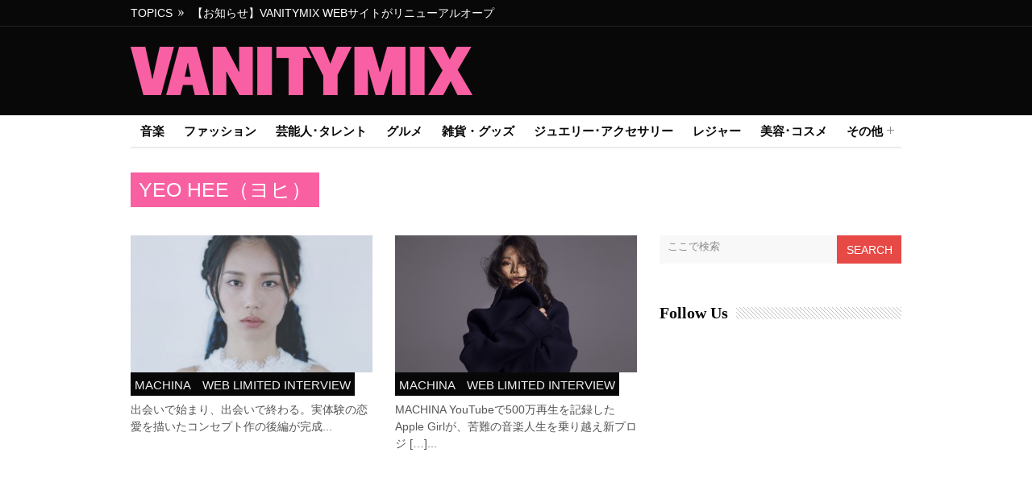

--- FILE ---
content_type: text/html; charset=UTF-8
request_url: http://old.vanitymix.jp/tag/yeo-hee%EF%BC%88%E3%83%A8%E3%83%92%EF%BC%89/
body_size: 7910
content:
<!DOCTYPE html>
<!--[if IE 7]><html class="ie ie7" lang="ja"><![endif]-->
<!--[if IE 8]><html class="ie ie8" lang="ja"><![endif]-->
<!--[if !(IE 7) | !(IE 8)  ]><!--><html lang="ja"><!--<![endif]-->
<head>
	<meta charset="UTF-8" />

	<link rel="pingback" href="http://old.vanitymix.jp/xmlrpc.php" />

			<meta name="viewport" content="width=device-width, initial-scale=1.0, minimum-scale=1.0, maximum-scale=1.0, user-scalable=no">
	
	
	
		<title>Yeo Hee（ヨヒ） &#8211; VANITYmix マガジン</title>
<link rel='dns-prefetch' href='//fonts.googleapis.com' />
<link rel='dns-prefetch' href='//s.w.org' />
<link rel="alternate" type="application/rss+xml" title="VANITYmix マガジン &raquo; フィード" href="http://old.vanitymix.jp/feed/" />
<link rel="alternate" type="application/rss+xml" title="VANITYmix マガジン &raquo; コメントフィード" href="http://old.vanitymix.jp/comments/feed/" />
<link rel="alternate" type="application/rss+xml" title="VANITYmix マガジン &raquo; Yeo Hee（ヨヒ） タグのフィード" href="http://old.vanitymix.jp/tag/yeo-hee%ef%bc%88%e3%83%a8%e3%83%92%ef%bc%89/feed/" />
		<script type="text/javascript">
			window._wpemojiSettings = {"baseUrl":"https:\/\/s.w.org\/images\/core\/emoji\/11\/72x72\/","ext":".png","svgUrl":"https:\/\/s.w.org\/images\/core\/emoji\/11\/svg\/","svgExt":".svg","source":{"concatemoji":"http:\/\/old.vanitymix.jp\/wp-includes\/js\/wp-emoji-release.min.js"}};
			!function(e,a,t){var n,r,o,i=a.createElement("canvas"),p=i.getContext&&i.getContext("2d");function s(e,t){var a=String.fromCharCode;p.clearRect(0,0,i.width,i.height),p.fillText(a.apply(this,e),0,0);e=i.toDataURL();return p.clearRect(0,0,i.width,i.height),p.fillText(a.apply(this,t),0,0),e===i.toDataURL()}function c(e){var t=a.createElement("script");t.src=e,t.defer=t.type="text/javascript",a.getElementsByTagName("head")[0].appendChild(t)}for(o=Array("flag","emoji"),t.supports={everything:!0,everythingExceptFlag:!0},r=0;r<o.length;r++)t.supports[o[r]]=function(e){if(!p||!p.fillText)return!1;switch(p.textBaseline="top",p.font="600 32px Arial",e){case"flag":return s([55356,56826,55356,56819],[55356,56826,8203,55356,56819])?!1:!s([55356,57332,56128,56423,56128,56418,56128,56421,56128,56430,56128,56423,56128,56447],[55356,57332,8203,56128,56423,8203,56128,56418,8203,56128,56421,8203,56128,56430,8203,56128,56423,8203,56128,56447]);case"emoji":return!s([55358,56760,9792,65039],[55358,56760,8203,9792,65039])}return!1}(o[r]),t.supports.everything=t.supports.everything&&t.supports[o[r]],"flag"!==o[r]&&(t.supports.everythingExceptFlag=t.supports.everythingExceptFlag&&t.supports[o[r]]);t.supports.everythingExceptFlag=t.supports.everythingExceptFlag&&!t.supports.flag,t.DOMReady=!1,t.readyCallback=function(){t.DOMReady=!0},t.supports.everything||(n=function(){t.readyCallback()},a.addEventListener?(a.addEventListener("DOMContentLoaded",n,!1),e.addEventListener("load",n,!1)):(e.attachEvent("onload",n),a.attachEvent("onreadystatechange",function(){"complete"===a.readyState&&t.readyCallback()})),(n=t.source||{}).concatemoji?c(n.concatemoji):n.wpemoji&&n.twemoji&&(c(n.twemoji),c(n.wpemoji)))}(window,document,window._wpemojiSettings);
		</script>
		<style type="text/css">
img.wp-smiley,
img.emoji {
	display: inline !important;
	border: none !important;
	box-shadow: none !important;
	height: 1em !important;
	width: 1em !important;
	margin: 0 .07em !important;
	vertical-align: -0.1em !important;
	background: none !important;
	padding: 0 !important;
}
</style>
	<style type="text/css">
	.wp-pagenavi{float:left !important; }
	</style>
  <link rel='stylesheet' id='iphorm-css'  href='http://old.vanitymix.jp/wp-content/plugins/iphorm-form-builder/css/styles.css' type='text/css' media='all' />
<link rel='stylesheet' id='iphorm-uniform-theme-1-css'  href='http://old.vanitymix.jp/wp-content/plugins/iphorm-form-builder/js/uniform/themes/default/default.css' type='text/css' media='all' />
<link rel='stylesheet' id='oswald-css'  href='//fonts.googleapis.com/css?family=Oswald%3A400%2C300%2C700&#038;subset=latin%2Clatin-ext' type='text/css' media='all' />
<link rel='stylesheet' id='style-css'  href='http://old.vanitymix.jp/wp-content/themes/vanitymix-site/style.css' type='text/css' media='all' />
<link rel='stylesheet' id='responsive-css'  href='http://old.vanitymix.jp/wp-content/themes/vanitymix-site/css/responsive.css' type='text/css' media='all' />
<link rel='stylesheet' id='dynamic-unicorn-css-css'  href='http://old.vanitymix.jp/wp-admin/admin-ajax.php?action=dynamic_css' type='text/css' media='all' />
<link rel='stylesheet' id='wp-pagenavi-style-css'  href='http://old.vanitymix.jp/wp-content/plugins/wp-pagenavi-style/css/default.css' type='text/css' media='all' />
<script type='text/javascript' src='http://old.vanitymix.jp/wp-includes/js/jquery/jquery.js'></script>
<script type='text/javascript' src='http://old.vanitymix.jp/wp-includes/js/jquery/jquery-migrate.min.js'></script>
<script type='text/javascript' src='http://old.vanitymix.jp/wp-content/plugins/iphorm-form-builder/js/iphorm.js'></script>
<link rel='https://api.w.org/' href='http://old.vanitymix.jp/wp-json/' />
<link rel="EditURI" type="application/rsd+xml" title="RSD" href="http://old.vanitymix.jp/xmlrpc.php?rsd" />
<link rel="wlwmanifest" type="application/wlwmanifest+xml" href="http://old.vanitymix.jp/wp-includes/wlwmanifest.xml" /> 
<meta name="generator" content="WordPress 4.9.22" />
	<style type="text/css">
	 .wp-pagenavi
	{
		font-size:12px !important;
	}
	</style>
		<!--[if IE 8]><link rel="stylesheet" type="text/css" media="all" href="http://old.vanitymix.jp/wp-content/themes/vanitymix-site/css/ie8.css" /><![endif]-->
	<!--[if IE 7]><link rel="stylesheet" type="text/css" media="all" href="http://old.vanitymix.jp/wp-content/themes/vanitymix-site/css/ie7.css" /><![endif]-->

	<!-- ## NXS/OG ## --><!-- ## NXSOGTAGS ## --><!-- ## NXS/OG ## -->

</head>

<body class="archive tag tag-yeo-hee tag-26096 bg-animate" data-bg="">
	<div class="top-wrap">		<div class="top row">

						<div class="grid_6">
				<div class="newsticker_wrapper">
	<div class="newsticker_title">TOPICS</div>
	<div class="newsticker" data-speed="3000">
		<ul>
						<li>
				<a href='http://old.vanitymix.jp/uncategorized/vanitymix-web/' title='【お知らせ】VANITYMIX WEBサイトがリニューアルオープン！過去の記事は下記カテゴリーから、もしくは検索ウィンドウから検索してください！→'>【お知らせ】VANITYMIX WEBサイトがリニューアルオープン！過去の記事は下記カテゴリーから、もしくは検索ウィンドウから検索してください！→</a>
			</li>
						<li>
				<a href='http://old.vanitymix.jp/fashion/gelato-pique-joel-robuchon/' title='ジェラート ピケ×ジョエル・ロブションのバレンタインルームウェアが発売！'>ジェラート ピケ×ジョエル・ロブションのバレンタインルームウェアが発売！</a>
			</li>
						<li>
				<a href='http://old.vanitymix.jp/beauty-cosmetics/lush/' title='ラッシュから、パステルラメの泡風呂ができるバレンタイン限定バスグッズが発売！'>ラッシュから、パステルラメの泡風呂ができるバレンタイン限定バスグッズが発売！</a>
			</li>
						<li>
				<a href='http://old.vanitymix.jp/music/omedeta/' title='オメでたい頭でなにより VANITYMIX WEB LIMITED INTERVIEW'>オメでたい頭でなにより VANITYMIX WEB LIMITED INTERVIEW</a>
			</li>
						<li>
				<a href='http://old.vanitymix.jp/music/v2-tokyo-top5-65/' title='V2 TOKYO 週間HITチャートTOP5'>V2 TOKYO 週間HITチャートTOP5</a>
			</li>
						<li>
				<a href='http://old.vanitymix.jp/music/band-maid-3/' title='BAND-MAID VANITYMIX WEB LIMITED INTERVIEW'>BAND-MAID VANITYMIX WEB LIMITED INTERVIEW</a>
			</li>
						<li>
				<a href='http://old.vanitymix.jp/fashion/salvatore-ferragamo-2/' title='サルヴァトーレ フェラガモ初、モノグラムの「ガンチーニ コレクション」誕生！'>サルヴァトーレ フェラガモ初、モノグラムの「ガンチーニ コレクション」誕生！</a>
			</li>
						<li>
				<a href='http://old.vanitymix.jp/sports/puma-6/' title='プーマから新作ウィメンズスニーカー「プーマ ミューズ TZ」が発売！'>プーマから新作ウィメンズスニーカー「プーマ ミューズ TZ」が発売！</a>
			</li>
						<li>
				<a href='http://old.vanitymix.jp/beauty-cosmetics/sabon-3/' title='SABON「ローズスプラッシュコレクション」数量限定で発売！'>SABON「ローズスプラッシュコレクション」数量限定で発売！</a>
			</li>
						<li>
				<a href='http://old.vanitymix.jp/gourmet/roll-ice-cream-factory/' title='ロールアイス専門店「ロールアイスクリームファクトリー」京都・新京極店にオープン！'>ロールアイス専門店「ロールアイスクリームファクトリー」京都・新京極店にオープン！</a>
			</li>
					</ul>
	</div>
</div>
			</div>
			
					</div>
	</div>
<!-- Header -->
<div class="header-wrap">	<div class="header row">
		<!-- Header Logo-->
		<div class="header-logo">
						<a href='http://old.vanitymix.jp'><img src="http://old.vanitymix.jp/uploads/2016/02/vm_logo-1.png" alt="VANITYmix マガジン" /></a>
		</div>
			</div>
</div>
<div class="arrow-wrap"></div>
<!-- Navigation -->
<div class="navigation-wrap">	<div class="navigation row">
		<!-- Main Navigation -->
		<div class="grid_12 main-nav-wrapper">
			<ul id="menu-vanitymix-main" class="sf-menu"><li id="menu-item-3503" class="menu-item menu-item-type-taxonomy menu-item-object-category menu-item-3503"><a href="http://old.vanitymix.jp/category/music/">音楽</a></li>
<li id="menu-item-3505" class="menu-item menu-item-type-taxonomy menu-item-object-category menu-item-3505"><a href="http://old.vanitymix.jp/category/fashion/">ファッション</a></li>
<li id="menu-item-3504" class="menu-item menu-item-type-taxonomy menu-item-object-category menu-item-3504"><a href="http://old.vanitymix.jp/category/talent-entertainer/">芸能人･タレント</a></li>
<li id="menu-item-3259" class="menu-item menu-item-type-taxonomy menu-item-object-category menu-item-3259"><a href="http://old.vanitymix.jp/category/gourmet/">グルメ</a></li>
<li id="menu-item-3270" class="menu-item menu-item-type-taxonomy menu-item-object-category menu-item-3270"><a href="http://old.vanitymix.jp/category/goods/">雑貨・グッズ</a></li>
<li id="menu-item-3262" class="menu-item menu-item-type-taxonomy menu-item-object-category menu-item-3262"><a href="http://old.vanitymix.jp/category/jewelry-accessories/">ジュエリー･アクセサリー</a></li>
<li id="menu-item-3265" class="menu-item menu-item-type-taxonomy menu-item-object-category menu-item-3265"><a href="http://old.vanitymix.jp/category/leisure/">レジャー</a></li>
<li id="menu-item-3268" class="menu-item menu-item-type-taxonomy menu-item-object-category menu-item-3268"><a href="http://old.vanitymix.jp/category/beauty-cosmetics/">美容･コスメ</a></li>
<li id="menu-item-3506" class="menu-item menu-item-type-taxonomy menu-item-object-category menu-item-has-children menu-item-3506"><a href="http://old.vanitymix.jp/category/other/">その他</a>
<ul class="sub-menu">
	<li id="menu-item-3261" class="menu-item menu-item-type-taxonomy menu-item-object-category menu-item-3261"><a href="http://old.vanitymix.jp/category/audition-contest/">コンテスト・オーディション</a></li>
	<li id="menu-item-3263" class="menu-item menu-item-type-taxonomy menu-item-object-category menu-item-3263"><a href="http://old.vanitymix.jp/category/sports/">スポーツ</a></li>
	<li id="menu-item-3893" class="menu-item menu-item-type-taxonomy menu-item-object-category menu-item-3893"><a title="ゲーム" href="http://old.vanitymix.jp/category/game/">ゲーム</a></li>
	<li id="menu-item-3266" class="menu-item menu-item-type-taxonomy menu-item-object-category menu-item-3266"><a href="http://old.vanitymix.jp/category/film-video/">映画･ビデオ</a></li>
	<li id="menu-item-3267" class="menu-item menu-item-type-taxonomy menu-item-object-category menu-item-3267"><a href="http://old.vanitymix.jp/category/books/">書籍</a></li>
	<li id="menu-item-3269" class="menu-item menu-item-type-taxonomy menu-item-object-category menu-item-3269"><a href="http://old.vanitymix.jp/category/art/">芸術</a></li>
	<li id="menu-item-3260" class="menu-item menu-item-type-taxonomy menu-item-object-category menu-item-3260"><a href="http://old.vanitymix.jp/category/comics-animation/">コミック･アニメ</a></li>
</ul>
</li>
</ul>		</div>
		<div class="grid_12 mobile-nav-wrapper">
			<div class="menu-vanitymix-main-container"><select id="menu-vanitymix-main-1" class="menu dropdown-menu"><option value="" class="blank">MENU</option><option class="menu-item menu-item-type-taxonomy menu-item-object-category menu-item-3503 menu-item-depth-0" value="http://old.vanitymix.jp/category/music/">音楽</option>
<option class="menu-item menu-item-type-taxonomy menu-item-object-category menu-item-3505 menu-item-depth-0" value="http://old.vanitymix.jp/category/fashion/">ファッション</option>
<option class="menu-item menu-item-type-taxonomy menu-item-object-category menu-item-3504 menu-item-depth-0" value="http://old.vanitymix.jp/category/talent-entertainer/">芸能人･タレント</option>
<option class="menu-item menu-item-type-taxonomy menu-item-object-category menu-item-3259 menu-item-depth-0" value="http://old.vanitymix.jp/category/gourmet/">グルメ</option>
<option class="menu-item menu-item-type-taxonomy menu-item-object-category menu-item-3270 menu-item-depth-0" value="http://old.vanitymix.jp/category/goods/">雑貨・グッズ</option>
<option class="menu-item menu-item-type-taxonomy menu-item-object-category menu-item-3262 menu-item-depth-0" value="http://old.vanitymix.jp/category/jewelry-accessories/">ジュエリー･アクセサリー</option>
<option class="menu-item menu-item-type-taxonomy menu-item-object-category menu-item-3265 menu-item-depth-0" value="http://old.vanitymix.jp/category/leisure/">レジャー</option>
<option class="menu-item menu-item-type-taxonomy menu-item-object-category menu-item-3268 menu-item-depth-0" value="http://old.vanitymix.jp/category/beauty-cosmetics/">美容･コスメ</option>
<option class="menu-item menu-item-type-taxonomy menu-item-object-category menu-item-has-children menu-item-3506 menu-item-depth-0" value="http://old.vanitymix.jp/category/other/">その他</option>	<option class="menu-item menu-item-type-taxonomy menu-item-object-category menu-item-3261 menu-item-depth-1" value="http://old.vanitymix.jp/category/audition-contest/">- コンテスト・オーディション</option>
	<option class="menu-item menu-item-type-taxonomy menu-item-object-category menu-item-3263 menu-item-depth-1" value="http://old.vanitymix.jp/category/sports/">- スポーツ</option>
	<option class="menu-item menu-item-type-taxonomy menu-item-object-category menu-item-3893 menu-item-depth-1" value="http://old.vanitymix.jp/category/game/">- ゲーム</option>
	<option class="menu-item menu-item-type-taxonomy menu-item-object-category menu-item-3266 menu-item-depth-1" value="http://old.vanitymix.jp/category/film-video/">- 映画･ビデオ</option>
	<option class="menu-item menu-item-type-taxonomy menu-item-object-category menu-item-3267 menu-item-depth-1" value="http://old.vanitymix.jp/category/books/">- 書籍</option>
	<option class="menu-item menu-item-type-taxonomy menu-item-object-category menu-item-3269 menu-item-depth-1" value="http://old.vanitymix.jp/category/art/">- 芸術</option>
	<option class="menu-item menu-item-type-taxonomy menu-item-object-category menu-item-3260 menu-item-depth-1" value="http://old.vanitymix.jp/category/comics-animation/">- コミック･アニメ</option>

</select></div>		</div>
	</div>
</div>

<!-- Content -->
<div class="content-wrap"><div class="content row">
<div class="grid_12 blog-title">	<h1>Yeo Hee（ヨヒ）</h1>	<div class="clear"></div>		</div><div class="grid_8 blog-two">
							
										<div class="blog-post-two half-left" id="post-30533" class="post-30533 post type-post status-publish format-standard has-post-thumbnail hentry category-interview category-music tag-at-love tag-born-to-love tag-bpm-89 tag-liar tag-more tag-salt tag-the-match tag-waltz-steps tag-color-me tag-hear-me tag-29254 tag-iphone tag-machina tag-web-limited-interview tag-yeo-hee tag-29256 tag-9592 tag-25932 tag-29246 tag-29243 tag-29249">
						<div class="magz-image">
				<a class="standard-format-icon" href='http://old.vanitymix.jp/music/machina-2/' title='MACHINA　WEB LIMITED INTERVIEW'><img width="430" height="244" src="http://old.vanitymix.jp/uploads/2016/09/MACHINA-Asha_small-430x244.jpeg" class="overlay wp-post-image" alt="main" srcset="http://old.vanitymix.jp/uploads/2016/09/MACHINA-Asha_small-430x244.jpeg 430w, http://old.vanitymix.jp/uploads/2016/09/MACHINA-Asha_small-628x356.jpeg 628w" sizes="(max-width: 430px) 100vw, 430px" /></a>	
								<div class="big-title">
					<h3><a href='http://old.vanitymix.jp/music/machina-2/' title='MACHINA　WEB LIMITED INTERVIEW'>MACHINA　WEB LIMITED INTERVIEW</a></h3>
					<div class="clear"></div>
					<span class="magz-meta">9月 6, 2016  |  0 コメント</span>
				</div>
			</div>
				
			<div class="big-desc">
				<p>出会いで始まり、出会いで終わる。実体験の恋愛を描いたコンセプト作の後編が完成...</p>
			
				<a href='http://old.vanitymix.jp/music/machina-2/' title='MACHINA　WEB LIMITED INTERVIEW' class="readmore">More&rarr;</a>
			</div>	
		</div>
				
			<div class="blog-post-two half-right" id="post-27488" class="post-27488 post type-post status-publish format-standard has-post-thumbnail hentry category-interview category-music tag-26097 tag-green-or-red tag-hear-me tag-3d tag-26094 tag-apple-girl tag-arp-odyssey tag-dtm tag-jp-08 tag-korg tag-machina tag-moog tag-roland tag-web-limited-interview tag-yeo-hee tag-youtube tag-9019 tag-26113 tag-26102 tag-26100 tag-26111 tag-26112 tag-26099 tag-18104 tag-26101 tag-beyonce tag-6179 tag-26115 tag-26114 tag-lady-gaga tag-26103">
						<div class="magz-image">
				<a class="standard-format-icon" href='http://old.vanitymix.jp/music/machina/' title='MACHINA　WEB LIMITED INTERVIEW'><img width="430" height="244" src="http://old.vanitymix.jp/uploads/2016/03/main_asha_low-430x244.jpg" class="overlay wp-post-image" alt="main" srcset="http://old.vanitymix.jp/uploads/2016/03/main_asha_low-430x244.jpg 430w, http://old.vanitymix.jp/uploads/2016/03/main_asha_low-628x356.jpg 628w" sizes="(max-width: 430px) 100vw, 430px" /></a>	
								<div class="big-title">
					<h3><a href='http://old.vanitymix.jp/music/machina/' title='MACHINA　WEB LIMITED INTERVIEW'>MACHINA　WEB LIMITED INTERVIEW</a></h3>
					<div class="clear"></div>
					<span class="magz-meta">3月 29, 2016  |  0 コメント</span>
				</div>
			</div>
				
			<div class="big-desc">
				<p>MACHINA YouTubeで500万再生を記録したApple Girlが、苦難の音楽人生を乗り越え新プロジ [&hellip;]...</p>
			
				<a href='http://old.vanitymix.jp/music/machina/' title='MACHINA　WEB LIMITED INTERVIEW' class="readmore">More&rarr;</a>
			</div>	
		</div>
		<div class="clear"></div>		
		
	<div class="clear"></div>
	</div>

<!-- Right Sidebar --><div class="grid_4 sidebar">	<div id="reedwan_search_widget-3" class="widget widget_reedwan_search_widget">		<div class="search-sidebar">
		<form method="get" id="search" action="http://old.vanitymix.jp/">
			<div><input type="text" name="s" id="s" value="ここで検索" onfocus='if (this.value == "ここで検索") { this.value = ""; }' onblur='if (this.value == "") { this.value = "ここで検索"; }' /></div>
			<div><button type="submit" id="searchbutton">Search</button></div>
		</form>
		</div>
		</div>              <div id="fans_widget-2" class="widget widget_fans_widget">                  <h3 class="widget-line"><span class="widget-title">Follow Us</span></h3>							<div class="facebook-like-wrap">
								<iframe src="//www.facebook.com/plugins/likebox.php?href=http%3A%2F%2Fwww.facebook.com%2FVANITYmixMagazine&amp;width=292&amp;height=258&amp;colorscheme=light&amp;show_faces=true&amp;border_color=%23e1e1e1&amp;stream=false&amp;header=false" scrolling="no" frameborder="0" style="border:none; overflow:hidden; width:292px; height:258px;" allowTransparency="true"></iframe>
							</div>
              </div>        </div></div>

<div class="arrow-wrap"><div class="arrow row"><div class="arrow-down"></div></div>
</div>
</div>	


<!-- Footer Widget -->
<div class="footer-widget-wrap">	
	<div class="footer-widget-block row">
					<!-- Widget 1 -->
				<div class="grid_4">
					<div id="nav_menu-3" class="footer-widget widget_nav_menu"><h3 class="widget-footer-line"><span class="footer-widget-title">Keyworks</span></h3><div class="menu-vanitymix-main-container"><ul id="menu-vanitymix-main-2" class="menu"><li class="menu-item menu-item-type-taxonomy menu-item-object-category menu-item-3503"><a href="http://old.vanitymix.jp/category/music/">音楽</a></li>
<li class="menu-item menu-item-type-taxonomy menu-item-object-category menu-item-3505"><a href="http://old.vanitymix.jp/category/fashion/">ファッション</a></li>
<li class="menu-item menu-item-type-taxonomy menu-item-object-category menu-item-3504"><a href="http://old.vanitymix.jp/category/talent-entertainer/">芸能人･タレント</a></li>
<li class="menu-item menu-item-type-taxonomy menu-item-object-category menu-item-3259"><a href="http://old.vanitymix.jp/category/gourmet/">グルメ</a></li>
<li class="menu-item menu-item-type-taxonomy menu-item-object-category menu-item-3270"><a href="http://old.vanitymix.jp/category/goods/">雑貨・グッズ</a></li>
<li class="menu-item menu-item-type-taxonomy menu-item-object-category menu-item-3262"><a href="http://old.vanitymix.jp/category/jewelry-accessories/">ジュエリー･アクセサリー</a></li>
<li class="menu-item menu-item-type-taxonomy menu-item-object-category menu-item-3265"><a href="http://old.vanitymix.jp/category/leisure/">レジャー</a></li>
<li class="menu-item menu-item-type-taxonomy menu-item-object-category menu-item-3268"><a href="http://old.vanitymix.jp/category/beauty-cosmetics/">美容･コスメ</a></li>
<li class="menu-item menu-item-type-taxonomy menu-item-object-category menu-item-has-children menu-item-3506"><a href="http://old.vanitymix.jp/category/other/">その他</a>
<ul class="sub-menu">
	<li class="menu-item menu-item-type-taxonomy menu-item-object-category menu-item-3261"><a href="http://old.vanitymix.jp/category/audition-contest/">コンテスト・オーディション</a></li>
	<li class="menu-item menu-item-type-taxonomy menu-item-object-category menu-item-3263"><a href="http://old.vanitymix.jp/category/sports/">スポーツ</a></li>
	<li class="menu-item menu-item-type-taxonomy menu-item-object-category menu-item-3893"><a title="ゲーム" href="http://old.vanitymix.jp/category/game/">ゲーム</a></li>
	<li class="menu-item menu-item-type-taxonomy menu-item-object-category menu-item-3266"><a href="http://old.vanitymix.jp/category/film-video/">映画･ビデオ</a></li>
	<li class="menu-item menu-item-type-taxonomy menu-item-object-category menu-item-3267"><a href="http://old.vanitymix.jp/category/books/">書籍</a></li>
	<li class="menu-item menu-item-type-taxonomy menu-item-object-category menu-item-3269"><a href="http://old.vanitymix.jp/category/art/">芸術</a></li>
	<li class="menu-item menu-item-type-taxonomy menu-item-object-category menu-item-3260"><a href="http://old.vanitymix.jp/category/comics-animation/">コミック･アニメ</a></li>
</ul>
</li>
</ul></div></div>				</div>
				
				<!-- Widget 2 -->
				<div class="grid_4">
					<div id="text-28" class="footer-widget widget_text"><h3 class="widget-footer-line"><span class="footer-widget-title">About</span></h3>			<div class="textwidget"><p>現在、色々な情報が錯乱する中、どの情報が旬で正しいのかわからなくなってきているのも事実です。そんな中、いち早く世界各地の旬なトレンド情報を発信し、MUSIC・FASHION・BEAUTY・LIFE STYLEなど、女の子が今欲しい情報やコンテンツを網羅して、オリジナルのオススメ情報もMIXした、宝石箱のようなトレンドマガジン。</p>

<p>また、雑誌・WEB・映像・イベントなど平面からリアルまで最先端のトレンドをMIXして情報を発信していく新しいメディアです。</p>

<p><span class="button small" style="background:#333;"><a href="http://old.vanitymix.jp/contact/" target="_self">お問い合わせはこちら</a> </span></p></div>
		</div>				</div>
				
				<!-- Widget 3 -->
				<div class="grid_4">
					<div id="text-27" class="footer-widget widget_text"><h3 class="widget-footer-line"><span class="footer-widget-title">Magazine</span></h3>			<div class="textwidget"><ul>
  <li>タワーレコード（全国店舗）</li>
  <li>ムラサキスポーツ（全国店舗）</li>
  <li>Nail Salon Asian(全国店舗)</li>
  <li>六本木周辺設置店舗（約50店舗）</li>
  <li>渋谷・原宿・池袋・恵比寿・代官山・新宿SHOP(約100店舗)</li>
  <li>STUDIO COAST(ageHa)</li>
  <li>V2TOKYO</li>
  <li>ELE TOKYO</li>
  <li>VILLA TOKYO</li>
  <li>MEZZO</li>
  <li>他イベントコラボ配布も行っております。</li>
</ul> 

<p><span class="button small" style="background:#333;"><a href="http://old.vanitymix.jp/vanitymix-get" target="_self">設置店舗はこちら</a> </span></p>
</div>
		</div>				</div>
	</div>
</div>		
<!-- Footer -->
<div class="footer-wrap" >	
	<div class="footer footrow">
				<!-- Credits -->
		<div class="credits">
			VANITYMIX©All Rights Reserved. 		</div>
					</div>
</div>	
		
	<script>
		var getElementsByClassName=function(a,b,c){if(document.getElementsByClassName){getElementsByClassName=function(a,b,c){c=c||document;var d=c.getElementsByClassName(a),e=b?new RegExp("\\b"+b+"\\b","i"):null,f=[],g;for(var h=0,i=d.length;h<i;h+=1){g=d[h];if(!e||e.test(g.nodeName)){f.push(g)}}return f}}else if(document.evaluate){getElementsByClassName=function(a,b,c){b=b||"*";c=c||document;var d=a.split(" "),e="",f="http://www.w3.org/1999/xhtml",g=document.documentElement.namespaceURI===f?f:null,h=[],i,j;for(var k=0,l=d.length;k<l;k+=1){e+="[contains(concat(' ', @class, ' '), ' "+d[k]+" ')]"}try{i=document.evaluate(".//"+b+e,c,g,0,null)}catch(m){i=document.evaluate(".//"+b+e,c,null,0,null)}while(j=i.iterateNext()){h.push(j)}return h}}else{getElementsByClassName=function(a,b,c){b=b||"*";c=c||document;var d=a.split(" "),e=[],f=b==="*"&&c.all?c.all:c.getElementsByTagName(b),g,h=[],i;for(var j=0,k=d.length;j<k;j+=1){e.push(new RegExp("(^|\\s)"+d[j]+"(\\s|$)"))}for(var l=0,m=f.length;l<m;l+=1){g=f[l];i=false;for(var n=0,o=e.length;n<o;n+=1){i=e[n].test(g.className);if(!i){break}}if(i){h.push(g)}}return h}}return getElementsByClassName(a,b,c)},
			dropdowns = document.getElementsByTagName( 'select' );
		for ( i=0; i<dropdowns.length; i++ )
			if ( dropdowns[i].className.match( 'dropdown-menu' ) ) dropdowns[i].onchange = function(){ if ( this.value != '' ) window.location.href = this.value; }
	</script>
	<script type='text/javascript' src='http://old.vanitymix.jp/wp-includes/js/jquery/ui/widget.min.js'></script>
<script type='text/javascript' src='http://old.vanitymix.jp/wp-content/plugins/iphorm-form-builder/js/jquery.fileupload.min.js'></script>
<script type='text/javascript'>
/* <![CDATA[ */
var iphormL10n = {"error_submitting_form":"An error occurred submitting the form","upload_too_many":"You have attempted to queue too many files","upload_file_type_not_allowed":"This file type is not allowed","upload_file_too_big":"This file exceeds the maximum upload size","invalid_response":"The response from the server was invalid or malformed","ajax_error":"Ajax error","plugin_url":"http:\/\/old.vanitymix.jp\/wp-content\/plugins\/iphorm-form-builder","ajax_url":"http:\/\/old.vanitymix.jp\/wp-admin\/admin-ajax.php","preview_no_submit":"The form cannot be submitted in the preview"};
/* ]]> */
</script>
<script type='text/javascript' src='http://old.vanitymix.jp/wp-content/plugins/iphorm-form-builder/js/jquery.iphorm.js'></script>
<script type='text/javascript' src='http://old.vanitymix.jp/wp-content/plugins/iphorm-form-builder/js/jquery.form.min.js'></script>
<script type='text/javascript' src='http://old.vanitymix.jp/wp-content/plugins/iphorm-form-builder/js/jquery.smooth-scroll.min.js'></script>
<script type='text/javascript' src='http://old.vanitymix.jp/wp-content/plugins/iphorm-form-builder/js/uniform/jquery.uniform.min.js'></script>
<script type='text/javascript' src='http://old.vanitymix.jp/wp-content/plugins/iphorm-form-builder/js/jquery.infieldlabel.min.js'></script>
<script type='text/javascript' src='http://old.vanitymix.jp/wp-includes/js/wp-embed.min.js'></script>
<script type='text/javascript' src='http://old.vanitymix.jp/wp-content/themes/vanitymix-site/js/source.js'></script>
<script type='text/javascript' src='http://old.vanitymix.jp/wp-content/themes/vanitymix-site/js/custom.js'></script>
<script>
  (function(i,s,o,g,r,a,m){i['GoogleAnalyticsObject']=r;i[r]=i[r]||function(){
  (i[r].q=i[r].q||[]).push(arguments)},i[r].l=1*new Date();a=s.createElement(o),
  m=s.getElementsByTagName(o)[0];a.async=1;a.src=g;m.parentNode.insertBefore(a,m)
  })(window,document,'script','https://www.google-analytics.com/analytics.js','ga');

  ga('create', 'UA-83410227-1', 'auto');
  ga('send', 'pageview');

</script>
</body>
</html><!-- WP Fastest Cache file was created in 0.12614607810974 seconds, on 18-04-23 20:44:56 --><!-- via php -->

--- FILE ---
content_type: text/css
request_url: http://old.vanitymix.jp/wp-content/themes/vanitymix-site/css/responsive.css
body_size: 2127
content:
@media only screen and (min-width: 768px) and (max-width: 959px) {
	.footrow							{ margin:0 auto; width:788px; overflow:hidden; }
	.row 								{ margin:0 auto; width:768px; padding:0 10px; overflow:hidden; }
	.row .row 							{ margin:0 -14px 0 -14px; width:auto; display:inline-block; }
	.header-logo						{ width:312px; margin:0 14px 0 14px; padding:25px 0 25px 0; overflow:hidden; display:inline; }
	.header-adds						{ width:400px; margin:0 14px 0 14px; padding:25px 0 25px 0; overflow:hidden; display:inline; }
	.grid_1								{ width:36px; margin:0 14px 0 14px; overflow:hidden; float:left; display:inline; }
	.grid_2 								{ width:100px; margin:0 14px 0 14px; overflow:hidden; float:left; display:inline; }
	.grid_3 								{ width:164px; margin:0 14px 0 14px; overflow:hidden; float:left; display:inline; }
	.grid_4 								{ width:228px; margin:0 14px 0 14px; overflow:hidden; float:left; display:inline; }
	.grid_5 								{ width:292px; margin:0 14px 0 14px; overflow:hidden; float:left; display:inline; }		
	.grid_6 								{ width:356px; margin:0 14px 0 14px; overflow:hidden; float:left; display:inline; }
	.grid_7 								{ width:420px; margin:0 14px 0 14px; overflow:hidden; float:left; display:inline; }
	.grid_8 								{ width:484px; margin:0 14px 0 14px; overflow:hidden; float:left; display:inline; }
	.grid_9								{ width:548px; margin:0 14px 0 14px; overflow:hidden; float:left; display:inline; }
	.grid_10							{ width:612px; margin:0 14px 0 14px; overflow:hidden; float:left; display:inline; }
	.grid_11							{ width:676px; margin:0 14px 0 14px; overflow:hidden; float:left; display:inline; }
	.grid_12							{ width:740px; margin:0 14px 0 14px; overflow:hidden; float:left; display:inline; }
	.half-left							{ width:228px; margin-right:28px; overflow:hidden; float:left; display:inline;}
	.half-right							{ width:228px; margin-left:0; margin-right:0; overflow:hidden; float:left; display:inline;}
	.list_carousel .big-title			{ display:none; }
	
	.single-content img { width:100%; height:auto; }
	
	/* Slider */
	.flexslider.full { width: 740px; height: auto; }
	.flexslider.small { width: 484px; height: auto; }
	
	/* Related Posts */
	.related-post{
		overflow:hidden;
		width:228px;
		float:left;
		margin-right:28px;
		margin-bottom:20px;
	}
	.related-post.two-margin{
		margin-right:0;
	}
	
	/* Adds */
	.adds300x250 img, .adds468x60 img{
		width:100%;
		height:auto;
	}
	.reedwan_adds125x125_widget{
		margin-bottom:30px !important;
	}
	.adds125x125{
		overflow:hidden;
		width:104px;
		height:104px;
		margin-right:20px;
		margin-bottom:20px;
		float:left
	}
	.adds125x125.two{
		margin-right:0;
	}
	

	
	/* Main Menu */
	.sf-menu li a {
		font-size:14px;
		margin-right:30px;
	}
	.sub-menu li a {
		margin-right:0;
	}
	
	/* Content */
	.content {
		padding-top:20px;
	}
	
	/* Magazine */
	.block-small .magz-image {
		width:60px;
		height:50px;
	}
	.block-small .small-desc {
		padding-left:70px;
	}
	.block-small .small-desc .magz-meta{
		font-size:10px;
	}
	
	/* Flickr */
	.flickr_badge_image a img {
		width: 66px;
		height: 55px;
	}
	
	/* Social Counter */
	a.reedwan-social-media-icon {
		margin-right: 1px;
		width: 74px;
	}
	
	/* Review */
	.review {
		width: 100%;
		float: left;
		margin: 10px 0;
	}
	
	/* Footer */
	.footer-widget-block{
		padding-top:20px;
	}
	
	/* Blog */
	.blog-post-one .big-desc p{
		font-size:11px;
	}
	.blog-title {
	margin-bottom:30px;
	}
	.blog-title h1{
		font-size:20px;
	}
	.blog-title p{
		font-size:12px;
	}
	/* Single */
	.featured-image-post .single-title h1{
		font-size:22px;
	}
	.featured-image-post .single-title .single-info {
		font-size:10px;
	}
	
	/* Search */
	.search-wrap #s {
		width: 70px;
	}
	.search-wrap #s:focus {
		width:100px;
	}
	
	/* Menu */
	.mobile-nav-wrapper{
	display:none;
	} 
	.topNav li a {
		padding-left: 11px;
		display: block;
		font-size:9px;
	}
	
	
	
	.block-small-noimage .desc-title { font-size:10px; }
	.block-small .small-desc .magz-meta { font-size:9px;}
	.block-small .small-desc .desc-title { font-size:12px;}
	#topcontrol {display:none;}
	.share-widget{
		margin-right:2px;
	}
	.content-big-image .big-title{
		display:inline;
	}
	.content-big-image .content-big-desc{
		display:none;
	}
	.ticker-title {
		font-size:12px;
	}
	.ticker-content {
		font-size:10px;
	}
	#search #s{
		width:125px;
	}
} 

@media only screen and (max-width: 767px) {
	.footrow							{ margin:0 auto; width:310px; overflow:hidden; }
	.row 								{ margin:0 auto; width:300px; padding:0 5px; overflow:hidden; }
	.row .row 							{ margin:0; width:auto; display:inline-block; }
	.header-logo,
	.header-adds,
	.grid_1,
	.grid_2,
	.grid_3,
	.grid_4,
	.grid_5,
	.grid_6,
	.grid_7,
	.grid_8,
	.grid_9,
	.grid_10,
	.grid_11,
	.grid_12							{ width:280px; margin:10px 10px 0 10px; overflow:hidden; float:left; display:inline; }

	.search-footer-wrap					{ display:none; }
	.social-footer-wrap 					{ margin-top:0; }
	.social-footer, .social-footer ul 	{ text-align: center; float:none; }
	.social-footer ul li					{ display:inline-block; float:none; }
	.header-logo, .header-adds 			{ padding: 5px 0;	text-align:center; }
	.half-left,.half-right				{ width:280px; margin-left:0; margin-right:0; overflow:hidden; float:left; display:inline;}
	.list_carousel .big-title			{ display:none; }
	.header-logo, .header-adds			{ margin-bottom:15px; }
	
	.single-content img { width:100%; height:auto; }
	
	/* Slider */
	.flexslider.full, .flexslider.small{ width: 280px; height: auto; margin-top:5px; }
	.flex-caption { display:none;}
	
	
	
	/* Related Posts */
	.related-post{
		overflow:hidden;
		width:280px;
		float:left;
		margin-bottom:20px;
	}
	
	/* Adds */
	.adds300x250 img, .adds468x60 img, .adds728x90  img{
		width:100%;
		height:auto;
	}
	
	.reedwan_adds125x125_widget {
		margin-bottom: 40px !important;
	}
	.adds125x125{
		overflow:hidden;
		width:125px;
		height:125px;
		margin-right:30px;
		margin-bottom:25px;
		float:left
	}
	
	.adds125x125.two{
		margin-right:0;
	}
	
	
	
	/*Contact */
	#contactf input[type="text"], #contactf textarea {
		width:100%;
	}
	
	/* Review */
	.review {
		width: 100%;
		float: left;
		margin: 10px 0;
	}
	
	/* Magazine */
	.widget-magazine .block-big.half-left{
		margin-bottom:28px;
	}
	
	
	/* Flickr */
	.flickr_badge_image a img {
		width: 83px;
		height: 70px;
	}
	
	/* Social Counter */
	a.reedwan-social-media-icon {

	}
	
	/* Blog */
	.blog-post-one .big-desc{
		padding-top:10px;
	}
	.blog-title {
		margin-bottom:20px;
	}
	.blog-title h1{
		font-size:14px;
		text-align:center;
	}
	.blog-title p{
		display:none;
	}
	
	/* Single */
	.description-author span{
		font-size:11px;
	}
	.featured-image-post .single-title h1{
		font-size:18px;
	}
	.featured-image-post .single-title .single-info {
		font-size:10px;
	}
	
	/* Top */
	.search-wrap{
		display:none;
	}
	
	.news-ticker{ display:none;}
	
	/* Menu */
	.main-nav-wrapper,.top-nav-wrapper{
		display:none;
	}
	.mobile-nav-wrapper{
		display:inline;
	} 
	
	/* Footer */
	.footer-widget-block{
		padding-top:10px;
	}
	.dropdown-menu{ 
		width:100%; 
		margin:0 0 10px 0;
		padding:5px 0;
		-webkit-appearance: none;
		-moz-border-radius: 0px;
		-webkit-border-radius: 0px;
		border-radius: 0px;
		background: #333 url(../images/dropdown.png) center right no-repeat;
		border: none;
		outline: none;
		font-size: 14px;
		text-transform:uppercase;
		color: #f1f1f1;
		cursor:pointer;
		font-weight:bold;
	}
	.top .dropdown-menu {
		border: none;
		margin:0 0 10px 0;
		padding: 5px 0;
	}
	.credits {
		display:none;
	}
	
	/* Footer Widget */
	#topcontrol {display:none;}
	.blog-post-four .half-meta {
		display:none;
	}
	.blog-post-four .half-content-block{
		padding:0;
	}
	.reddit-share,.digg-share,.linkedin-share,.stumbleupon-share{
		display:none;
	}
	.share-widget{
		margin-right:2px;
	}
	.header-adds{
		padding-top:0 !important;
	}
	.header-logo{
		padding-bottom:0 !important;
	}
	.content-big-image .big-title{
		display:inline;
	}
	.content-big-image .content-big-desc{
		display:none;
	}
	.social-widget {
		text-align:center;
		float:none;
	}
	#search #s{
		width:180px;
	}
	.one_half, .one_half.last, .one_third, .one_third.last, .two_third , .two_third.last, .one_fourth, .one_fourth.last, .three_fourth, .three_fourth.last { width: 100%; float: left; margin-right: 0; }
	
} 

@media only screen and (min-width: 480px) and (max-width: 767px) 
{
	.footrow							{ margin:0 auto; width:466px; overflow:hidden; }
	.row 								{ margin:0 auto; width:456px; padding:0 5px; overflow:hidden; }
	.row .row 							{ margin:0; width:auto; display:inline-block; }
	.social-footer-wrap					{ width:466px; float:left;  margin:0; overflow:hidden; display:inline; }
	.header-logo,
	.header-adds,
	.grid_1,
	.grid_2,
	.grid_3,
	.grid_4,
	.grid_5,
	.grid_6,
	.grid_7,
	.grid_8,
	.grid_9,
	.grid_10,
	.grid_11,
	.grid_12							{ width:430px; margin:10px 13px 0 13px; overflow:hidden; float:left; display:inline; }
	.half-left,.half-right				{ width:430px; margin-left:0; margin-right:0; overflow:hidden; float:left; display:inline;}
	.list_carousel .big-title			{ display:none; }
	.header-logo, .header-adds			{ margin-bottom:15px; }
	
	.single-content img { width:100%; height:auto; }
	
	/* Slider */
	.flexslider.full, .flexslider.small{ width: 430px; height: auto; margin-top:7px;}
	.flex-control-nav { display:none; }
	.flex-caption{ display:none;}
	/* Related Posts */
	.related-post{
		overflow:hidden;
		width:201px;
		float:left;
		margin-right:28px;
		margin-bottom:20px;
	}
	.related-post.two-margin{
		margin-right:0;
	}
	
	/* Adds */
	.adds468x60 img, .adds728x90  img{
		width:100%;
		height:auto;
	}
	.adds300x250 img{
		width:300px;
		height:250px;
	}
	
	.reedwan_adds125x125_widget{
		margin-bottom:30px !important;
	}
	.adds125x125{
		overflow:hidden;
		width:125px;
		height:125px;
		margin-right:8px;
		margin-left:8px;
		margin-bottom:20px;
		float:left
	}
	.adds125x125.two{
		margin-right:8px;
	}

	
	/* Single */
	.description-author span{
		font-size:11px;
	}
	.featured-image-post .single-title h1{
		font-size:18px;
	}
	.featured-image-post .single-title .single-info {
		font-size:10px;
	}
	
	/* Review */
	.review {
		width: 100%;
		float: left;
		margin: 10px 0;
	}
	
	/* Magazine */
	.widget-magazine .block-big.half-left{
		margin-bottom:28px;
	}
	
	
	/* Flickr */
	.flickr_badge_image a img {
		width: 76px;
		height: 60px;
	}
	
	/* Social Counter */
	a.reedwan-social-media-icon {
		margin-right: 2px;
		width: 140px;
	}
	
	
	/* Blog */
	.blog-post-one .big-desc{
		padding-top:10px;
	}
	.blog-title {
		margin-bottom:20px;
	}
	.blog-title h1{
		font-size:18px;
		text-align:center;
	}
	.blog-title p{
		font-size:11px;
		text-align:center;
	}
	
	/* Top */
	.search-wrap{
		display:none;
	}
	
	.news-ticker{ display:none;}
	
	/* Menu */
	.main-nav-wrapper,.top-nav-wrapper{
		display:none;
	}
	.mobile-nav-wrapper{
		display:inline;
	} 
	
	/* Footer */
	.footer-widget-block{
		padding-top:10px;
	}
	.dropdown-menu{ 
		width:100%; 
		margin:0 0 10px 0;
		padding:5px 0;
		-webkit-appearance: none;
		-moz-border-radius: 0px;
		-webkit-border-radius: 0px;
		border-radius: 0px;
		background: #333 url(../images/dropdown.png) center right no-repeat;
		border: none;
		outline: none;
		font-size: 14px;
		text-transform:uppercase;
		color: #f1f1f1;
		cursor:pointer;
		font-weight:bold;
	}
	.top .dropdown-menu {
		border: none;
		margin:0 0 10px 0;
		padding: 5px 0;
	}
	.credits {
		display:none;
	}
	
	#topcontrol {display:none;}
	
	.blog-post-four .half-meta {
		display:none;
	}
	.blog-post-four .half-content-block{
		padding:0;
	}
	.share-widget{
		margin-right:22px;
	}
	.header-adds{
		padding-top:0 !important;
	}
	.header-logo{
		padding-bottom:0 !important;
	}
	.content-big-image .big-title{
		display:inline;
	}
	.content-big-image .content-big-desc{
		display:none;
	}
	.social-widget {
		text-align:center;
		float:none;
	} 
	#search #s{
		width:320px;
	}

}

--- FILE ---
content_type: text/plain
request_url: https://www.google-analytics.com/j/collect?v=1&_v=j102&a=1942363982&t=pageview&_s=1&dl=http%3A%2F%2Fold.vanitymix.jp%2Ftag%2Fyeo-hee%25EF%25BC%2588%25E3%2583%25A8%25E3%2583%2592%25EF%25BC%2589%2F&ul=en-us%40posix&dt=Yeo%20Hee%EF%BC%88%E3%83%A8%E3%83%92%EF%BC%89%20%E2%80%93%20VANITYmix%20%E3%83%9E%E3%82%AC%E3%82%B8%E3%83%B3&sr=1280x720&vp=1280x720&_u=IEBAAEABAAAAACAAI~&jid=117068289&gjid=2121037334&cid=1476568126.1768733055&tid=UA-83410227-1&_gid=2102716056.1768733055&_r=1&_slc=1&z=1916036852
body_size: -450
content:
2,cG-TENZ597L72